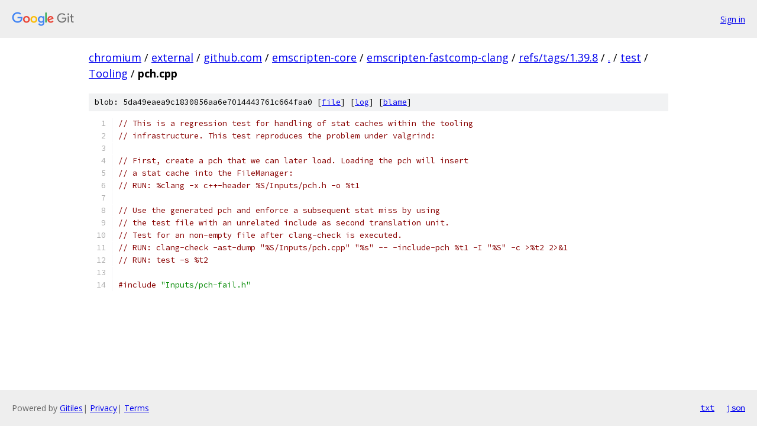

--- FILE ---
content_type: text/html; charset=utf-8
request_url: https://chromium.googlesource.com/external/github.com/emscripten-core/emscripten-fastcomp-clang/+/refs/tags/1.39.8/test/Tooling/pch.cpp
body_size: 1405
content:
<!DOCTYPE html><html lang="en"><head><meta charset="utf-8"><meta name="viewport" content="width=device-width, initial-scale=1"><title>test/Tooling/pch.cpp - external/github.com/emscripten-core/emscripten-fastcomp-clang - Git at Google</title><link rel="stylesheet" type="text/css" href="/+static/base.css"><link rel="stylesheet" type="text/css" href="/+static/prettify/prettify.css"><!-- default customHeadTagPart --></head><body class="Site"><header class="Site-header"><div class="Header"><a class="Header-image" href="/"><img src="//www.gstatic.com/images/branding/lockups/2x/lockup_git_color_108x24dp.png" width="108" height="24" alt="Google Git"></a><div class="Header-menu"> <a class="Header-menuItem" href="https://accounts.google.com/AccountChooser?faa=1&amp;continue=https://chromium.googlesource.com/login/external/github.com/emscripten-core/emscripten-fastcomp-clang/%2B/refs/tags/1.39.8/test/Tooling/pch.cpp">Sign in</a> </div></div></header><div class="Site-content"><div class="Container "><div class="Breadcrumbs"><a class="Breadcrumbs-crumb" href="/?format=HTML">chromium</a> / <a class="Breadcrumbs-crumb" href="/external/">external</a> / <a class="Breadcrumbs-crumb" href="/external/github.com/">github.com</a> / <a class="Breadcrumbs-crumb" href="/external/github.com/emscripten-core/">emscripten-core</a> / <a class="Breadcrumbs-crumb" href="/external/github.com/emscripten-core/emscripten-fastcomp-clang/">emscripten-fastcomp-clang</a> / <a class="Breadcrumbs-crumb" href="/external/github.com/emscripten-core/emscripten-fastcomp-clang/+/refs/tags/1.39.8">refs/tags/1.39.8</a> / <a class="Breadcrumbs-crumb" href="/external/github.com/emscripten-core/emscripten-fastcomp-clang/+/refs/tags/1.39.8/">.</a> / <a class="Breadcrumbs-crumb" href="/external/github.com/emscripten-core/emscripten-fastcomp-clang/+/refs/tags/1.39.8/test">test</a> / <a class="Breadcrumbs-crumb" href="/external/github.com/emscripten-core/emscripten-fastcomp-clang/+/refs/tags/1.39.8/test/Tooling">Tooling</a> / <span class="Breadcrumbs-crumb">pch.cpp</span></div><div class="u-sha1 u-monospace BlobSha1">blob: 5da49eaea9c1830856aa6e7014443761c664faa0 [<a href="/external/github.com/emscripten-core/emscripten-fastcomp-clang/+/refs/tags/1.39.8/test/Tooling/pch.cpp">file</a>] [<a href="/external/github.com/emscripten-core/emscripten-fastcomp-clang/+log/refs/tags/1.39.8/test/Tooling/pch.cpp">log</a>] [<a href="/external/github.com/emscripten-core/emscripten-fastcomp-clang/+blame/refs/tags/1.39.8/test/Tooling/pch.cpp">blame</a>]</div><table class="FileContents"><tr class="u-pre u-monospace FileContents-line"><td class="u-lineNum u-noSelect FileContents-lineNum" data-line-number="1"></td><td class="FileContents-lineContents" id="1"><span class="com">// This is a regression test for handling of stat caches within the tooling</span></td></tr><tr class="u-pre u-monospace FileContents-line"><td class="u-lineNum u-noSelect FileContents-lineNum" data-line-number="2"></td><td class="FileContents-lineContents" id="2"><span class="com">// infrastructure. This test reproduces the problem under valgrind:</span></td></tr><tr class="u-pre u-monospace FileContents-line"><td class="u-lineNum u-noSelect FileContents-lineNum" data-line-number="3"></td><td class="FileContents-lineContents" id="3"></td></tr><tr class="u-pre u-monospace FileContents-line"><td class="u-lineNum u-noSelect FileContents-lineNum" data-line-number="4"></td><td class="FileContents-lineContents" id="4"><span class="com">// First, create a pch that we can later load. Loading the pch will insert</span></td></tr><tr class="u-pre u-monospace FileContents-line"><td class="u-lineNum u-noSelect FileContents-lineNum" data-line-number="5"></td><td class="FileContents-lineContents" id="5"><span class="com">// a stat cache into the FileManager:</span></td></tr><tr class="u-pre u-monospace FileContents-line"><td class="u-lineNum u-noSelect FileContents-lineNum" data-line-number="6"></td><td class="FileContents-lineContents" id="6"><span class="com">// RUN: %clang -x c++-header %S/Inputs/pch.h -o %t1</span></td></tr><tr class="u-pre u-monospace FileContents-line"><td class="u-lineNum u-noSelect FileContents-lineNum" data-line-number="7"></td><td class="FileContents-lineContents" id="7"></td></tr><tr class="u-pre u-monospace FileContents-line"><td class="u-lineNum u-noSelect FileContents-lineNum" data-line-number="8"></td><td class="FileContents-lineContents" id="8"><span class="com">// Use the generated pch and enforce a subsequent stat miss by using</span></td></tr><tr class="u-pre u-monospace FileContents-line"><td class="u-lineNum u-noSelect FileContents-lineNum" data-line-number="9"></td><td class="FileContents-lineContents" id="9"><span class="com">// the test file with an unrelated include as second translation unit.</span></td></tr><tr class="u-pre u-monospace FileContents-line"><td class="u-lineNum u-noSelect FileContents-lineNum" data-line-number="10"></td><td class="FileContents-lineContents" id="10"><span class="com">// Test for an non-empty file after clang-check is executed.</span></td></tr><tr class="u-pre u-monospace FileContents-line"><td class="u-lineNum u-noSelect FileContents-lineNum" data-line-number="11"></td><td class="FileContents-lineContents" id="11"><span class="com">// RUN: clang-check -ast-dump &quot;%S/Inputs/pch.cpp&quot; &quot;%s&quot; -- -include-pch %t1 -I &quot;%S&quot; -c &gt;%t2 2&gt;&amp;1</span></td></tr><tr class="u-pre u-monospace FileContents-line"><td class="u-lineNum u-noSelect FileContents-lineNum" data-line-number="12"></td><td class="FileContents-lineContents" id="12"><span class="com">// RUN: test -s %t2</span></td></tr><tr class="u-pre u-monospace FileContents-line"><td class="u-lineNum u-noSelect FileContents-lineNum" data-line-number="13"></td><td class="FileContents-lineContents" id="13"></td></tr><tr class="u-pre u-monospace FileContents-line"><td class="u-lineNum u-noSelect FileContents-lineNum" data-line-number="14"></td><td class="FileContents-lineContents" id="14"><span class="com">#include</span><span class="pln"> </span><span class="str">&quot;Inputs/pch-fail.h&quot;</span></td></tr></table><script nonce="0HdE-hFPx5Cbpb9ALgokuA">for (let lineNumEl of document.querySelectorAll('td.u-lineNum')) {lineNumEl.onclick = () => {window.location.hash = `#${lineNumEl.getAttribute('data-line-number')}`;};}</script></div> <!-- Container --></div> <!-- Site-content --><footer class="Site-footer"><div class="Footer"><span class="Footer-poweredBy">Powered by <a href="https://gerrit.googlesource.com/gitiles/">Gitiles</a>| <a href="https://policies.google.com/privacy">Privacy</a>| <a href="https://policies.google.com/terms">Terms</a></span><span class="Footer-formats"><a class="u-monospace Footer-formatsItem" href="?format=TEXT">txt</a> <a class="u-monospace Footer-formatsItem" href="?format=JSON">json</a></span></div></footer></body></html>